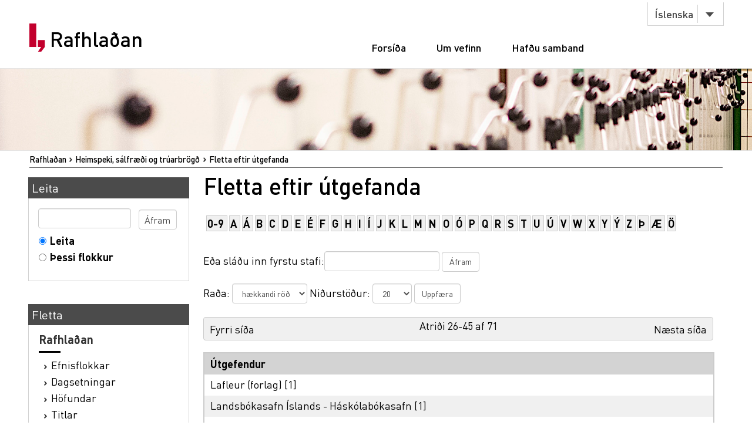

--- FILE ---
content_type: text/css
request_url: https://rafhladan.is/themes/Lbs/lib/jquery.autocomplete.css?v=25
body_size: 1110
content:
.ui-autocomplete-loading { 
	background:url('../images/indicator.gif') no-repeat right center;
	background-color: #FFFFF0;
}

ul.ui-autocomplete {
	max-width: 450px;
	list-style-position: outside;
	list-style: none;
	padding: 0;
	margin: 0;
	background-color: #FFFFE7;
	border: 1px solid #000000;
}

.ui-menu-item {
	margin: 0px;
	padding: 0px;
	cursor: pointer;
	display: block;
	font: menu;
	font-size: 1.1em;
	display:block;
}

a.ui-corner-all{
	padding: 2px 5px;
	display:block;
	color:#000000;
}

a.ui-state-hover {
	background-color: Highlight;
	color: HighlightText;
	display:block;

}

ul.ui-autocomplete {
	margin: 0;
	padding:0;
	z-index:3333 !important;
	/*height:33%;
	overflow-x: auto;*/
	width:30em;
	overflow-x: hidden;
	background-color: #FFFFE7;
	border-left:1px solid #66afe9;
	/*border-bottom:1px solid #66afe9;*/
	padding-left:8px;
}

@media (max-width: 768px) {
	ul.ui-autocomplete {
		
	}
}

.ui-helper-hidden-accessible{
	display:none;
}

--- FILE ---
content_type: application/javascript
request_url: https://rafhladan.is/themes/Lbs/lib/audb-metadata.js?v=25
body_size: 14901
content:

var $j = jQuery.noConflict();
var tr_counter=0;

$j(document).ready(function(){
	
	$j("#aspect_administrative_item_EditItemMetadataForm_field_language").val("is");
	$j("#aspect_administrative_item_EditItemMetadataForm_field_language").parent().parent().css("width","500px");
	$j("#aspect_administrative_item_EditItemMetadataForm_field_value").focus();
	
	/*****************************************************
	 * New metadata
	 ******************************************************/	
	
	select_new_type($j("#aspect_administrative_item_EditItemMetadataForm_field_field").find(":selected").text());
	
	$j("#aspect_administrative_item_EditItemMetadataForm_field_field").bind("change",function(){
		select_new_type($j(this).find(":selected").text());
	});
	
	/*****************************************************
	 * Existing metadata
	 ******************************************************/
	
	$j("tr[id^='aspect_administrative_item_EditItemMetadataForm_row_dc_']").each(function() {
		
		// Dspace uses non-unique ids for <tr>, messes up the autocomplete ...
		$j(this).attr("id", $j(this).attr("id")+"_lbs_"+ (++tr_counter));
		
		// authors and editors
		if( $j(this).attr("id").indexOf("dc_contributor")>-1){
			if(lbsAudbSuggestAuthorEnabled){
				var tr_id = $j(this).attr("id");
				// suggest author
				$j("#"+$j(this).attr("id")).find("textarea").autocomplete({
						source: function( request, response ) {
							$j.ajax({
								url: lbsAudbBaseURL + "/jsonp/authors/suggestAuthor",
								dataType: "json",
								data: {
									term: request.term,
									searchMode: lbsAudbSuggestAuthorSearchMode,
									maxResults: lbsAudbSuggestAuthorMaxResults,
									preferedAuthorsOnly:lbsAudbSuggestAuthorPreferedAuthorsOnly
								},
								success: function(data) {
									response( $j.map( data, function( item ) {
										return {
											label: item.label.replace(/&#34;/g,'"'),
											born: item.born,
											died: item.died,
											feature: item.feature.replace(/&#34;/g,'"'),
											prefered: item.prefered.replace(/&#34;/g,'"')
										}
									}));
									
								},
								error: function(jqXHR, textStatus, errorThrown){
									alert(textStatus+" "+errorThrown);
								}
							});
						},
						delay:300,
						minLength: lbsAudbSuggestAuthorMinChars,
						focus: function( event, ui ) {	
								var display = "";
								if(lbsAudbSuggestAuthorPreferedAuthorsOnly){
									display = ui.item.prefered + " ";
								} else {
									display = ui.item.label + " ";
								}
								if(ui.item.born!=""){
									display += ui.item.born;
								}
								if(ui.item.died!=""){
									display += "-" + ui.item.died; 
								}
								$j(this).val( display );
								return false;
						},
						select: function( event, ui ) {
							var display = "";
							if(lbsAudbSuggestAuthorPreferedAuthorsOnly){
								display = ui.item.prefered + " ";
							} else {
								display = ui.item.label + " ";
							}
							if(ui.item.born!=""){
								display += ui.item.born;
							}
							if(ui.item.died!=""){
								display += "-" + ui.item.died; 
							}
							$j(this).val( display );
							$j(this).blur();
							return false;
						}
				})
				.data("autocomplete")._renderItem = function( ul, item ) {
					var display = item.label;
					if(lbsAudbSuggestAuthorPreferedAuthorsOnly && item.label!=item.prefered){
						display = "<strike>"+item.label+"</strike> "+item.prefered;
					}
					if(item.feature!=""){
						display += " <i>" + item.feature + "</i>";
					}
					if(item.born!=""){
						display += " &#10040;" + item.born;
					}
					if(item.died!=""){
						display += " &#10015;" + item.died; 
					}
					return $j( "<li></li>" )
						.data( "item.autocomplete", item )
						.append( $j("<a></a>").html(display) )
						.appendTo( ul );
				}
				
			} // end if	suggest
			
			if(lbsAudbVerifyAuthorEnabled){
				// verify 
				var current_obj = $j("#"+ tr_id).find("textarea").parent().next().children().get(0);
				var current_placeholder_author = $j('<span id="audb_span_top">'+generateInvisibleImageHtml()+'</span>').insertAfter($j(current_obj));
				var lang_field = $j("#"+ tr_id).find("textarea").parent().next().children().get(0);
				
				term = $j("#"+ tr_id).find("textarea").val();

				if(term!=""){
						current_placeholder_author.html(generateIndictorHtml());
						verifyAuthor(getAuthorName(term),getAuthorBorn(term),getAuthorDied(term),current_placeholder_author);
				}
		
				$j("#"+ tr_id).find("textarea").bind("focus",function(){
					current_placeholder_author.html(generateInvisibleImageHtml());	
				});
				$j("#"+ tr_id).find("textarea").bind("blur",function(){
					term = $j(this).val();
					if(term!=""){
						current_placeholder_author.html(generateIndictorHtml());
						verifyAuthor(getAuthorName(term),getAuthorBorn(term),getAuthorDied(term),current_placeholder_author);
					}
				});
				
			} // end if verify
			
		} // end if author
		
		else if( $j(this).attr("id").indexOf("dc_subject")>-1){
			if(lbsAudbSuggestSubjectEnabled){	
				var tr_id = $j(this).attr("id");
				// suggest subject
				$j("#"+$j(this).attr("id")).find("textarea").autocomplete({
					source: function( request, response ) {
							$j.ajax({
								url: lbsAudbBaseURL + "/jsonp/subjects/suggestTerm",
								dataType: "json",
								data: {
									term: request.term,
									searchMode: lbsAudbSuggestSubjectSearchMode,
									maxResults: lbsAudbSuggestSubjectMaxResults
								},
								success: function(data) {
									response( $j.map( data, function( item ) {
										return {
											label: item.label.replace(/&#34;/g,'"'),
											prefered: item.prefered.replace(/&#34;/g,'"')
										}
									}));
									
								},
								error: function(jqXHR, textStatus, errorThrown){
									alert(textStatus+" "+errorThrown);
								}
							});
						},
						delay:300,
						minLength: lbsAudbSuggestSubjectMinChars,
						focus: function( event, ui ) {
								if(lbsAudbSuggestSubjectPreferedTermsOnly){
									$j(this).val( ui.item.prefered );
								} else {
									$j(this).val( ui.item.label );
								}
								return false;
						},
						select: function( event, ui ) {
							if(lbsAudbSuggestSubjectPreferedTermsOnly){
								$j(this).val( ui.item.prefered );
							} else {
								$j(this).val( ui.item.label );
							}
							$j(this).blur();
							return false;
						}
				}).data("autocomplete")._renderItem = function( ul, item ) {
					var display = item.label;
					if(lbsAudbSuggestSubjectPreferedTermsOnly && item.label!=item.prefered){
						display = "<strike>"+item.label+"</strike> "+item.prefered;
					}
					return $j( "<li></li>" )
						.data( "item.autocomplete", item )
						.append( $j("<a></a>").html(display) )
						.appendTo( ul );
				}
				
			} // end if suggest
			
			if(lbsAudbVerifySubjectEnabled){
				// verify 
				var current_obj = $j("#"+ tr_id).find("textarea").parent().next().children().get(0);
				var current_placeholder_subject = $j('<span id="audb_span_top">'+generateInvisibleImageHtml()+'</span>').insertAfter($j(current_obj));
				var lang_field = $j("#"+ tr_id).find("textarea").parent().next().children().get(0);
				
				term = $j("#"+ tr_id).find("textarea").val();

				if(term!=""){
					current_placeholder_subject.html(generateIndictorHtml());
					verifySubject(term,$j(current_placeholder_subject));
				}
		
				$j("#"+ tr_id).find("textarea").bind("focus",function(){
					current_placeholder_subject.html(generateInvisibleImageHtml());	
				});
				$j("#"+ tr_id).find("textarea").bind("blur",function(){
					term = $j(this).val();
					if(term!=""){
						current_placeholder_subject.html(generateIndictorHtml());
						verifySubject(term,$j(current_placeholder_subject));
					}
				});
	
			} // end if verify
			
		} // end if subject
		
	}) // end each
	
});  // end ready

/*********************************************************************************************************************************/

// utils:

function select_new_type(type){
	// init
	var nv_field = $j("#aspect_administrative_item_EditItemMetadataForm_field_value");
	var nl_field = $j("#aspect_administrative_item_EditItemMetadataForm_field_language");
	try{
		$j(nv_field).autocomplete('destroy');
	} catch(err) {
		// log ...
	}
	
	$j(nv_field).unbind("focus").unbind("blur");
	$j(nl_field).unbind("focus").unbind("blur").unbind("keypress").unbind("keyup");
	$j(nl_field).parent().find("span").remove();
	
	// authors
	if(type.indexOf("dc.contributor")>-1){
		if(lbsAudbSuggestAuthorEnabled){
				// suggest author
				$j(nv_field).autocomplete({
						source: function( request, response ) {
							$j.ajax({
								url: lbsAudbBaseURL + "/jsonp/authors/suggestAuthor",
								dataType: "json",
								data: {
									term: request.term,
									searchMode: lbsAudbSuggestAuthorSearchMode,
									maxResults: lbsAudbSuggestAuthorMaxResults,
									preferedAuthorsOnly:lbsAudbSuggestAuthorPreferedAuthorsOnly
								},
								success: function(data) {
									response( $j.map( data, function( item ) {
										return {
											label: item.label.replace(/&#34;/g,'"'),
											born: item.born,
											died: item.died,
											feature: item.feature.replace(/&#34;/g,'"'),
											prefered: item.prefered.replace(/&#34;/g,'"')
										}
									}));
									
								},
								error: function(jqXHR, textStatus, errorThrown){
									alert(textStatus+" "+errorThrown);
								}
							});
						},
						delay:300,
						minLength: lbsAudbSuggestAuthorMinChars,
						focus: function( event, ui ) {	
								var display = "";
								if(lbsAudbSuggestAuthorPreferedAuthorsOnly){
									display = ui.item.prefered + " ";
								} else {
									display = ui.item.label + " ";
								}
								if(ui.item.born!=""){
									display += ui.item.born;
								}
								if(ui.item.died!=""){
									display += "-" + ui.item.died; 
								}
								$j(this).val( display );
								return false;
						},
						select: function( event, ui ) {
							var display = "";
							if(lbsAudbSuggestAuthorPreferedAuthorsOnly){
								display = ui.item.prefered + " ";
							} else {
								display = ui.item.label + " ";
							}
							if(ui.item.born!=""){
								display += ui.item.born;
							}
							if(ui.item.died!=""){
								display += "-" + ui.item.died; 
							}
							$j(this).val( display );
							$j(this).blur();
							return false;
						}
				})
				.data("autocomplete")._renderItem = function( ul, item ) {
					var display = item.label;
					if(lbsAudbSuggestAuthorPreferedAuthorsOnly && item.label!=item.prefered){
						display = "<strike>"+item.label+"</strike> "+item.prefered;
					}
					if(item.feature!=""){
						display += " <i>" + item.feature + "</i>";
					}
					if(item.born!=""){
						display += " &#10040;" + item.born;
					}
					if(item.died!=""){
						display += " &#10015;" + item.died; 
					}
					return $j( "<li></li>" )
						.data( "item.autocomplete", item )
						.append( $j("<a></a>").html(display) )
						.appendTo( ul );
				}
			} // end if	suggest
		
			if(lbsAudbVerifyAuthorEnabled){
				// verify 
				var current_obj = $j(nl_field);
				var current_placeholder_author = $j('<span id="audb_span_top">'+generateInvisibleImageHtml()+'</span>').insertAfter($j(current_obj));
				
				term = $j(nv_field).val();
		
				$j(nv_field).bind("focus",function(){
					current_placeholder_author.html(generateInvisibleImageHtml());	
				});
				$j(nv_field).bind("blur",function(){
					term = $j(nv_field).val();
					if(term!=""){
						current_placeholder_author.html(generateIndictorHtml());
						verifyAuthor(getAuthorName(term),getAuthorBorn(term),getAuthorDied(term),current_placeholder_author);
					}
				});
				
			} // end if verify
			
	} // end if dc.contributor
	
	// subjects
	else if(type.indexOf("dc.subject")>-1){
		if(lbsAudbSuggestAuthorEnabled){
			$j(nv_field).autocomplete({
					source: function( request, response ) {
							$j.ajax({
								url: lbsAudbBaseURL + "/jsonp/subjects/suggestTerm",
								dataType: "json",
								data: {
									term: request.term,
									searchMode: lbsAudbSuggestSubjectSearchMode,
									maxResults: lbsAudbSuggestSubjectMaxResults
								},
								success: function(data) {
									response( $j.map( data, function( item ) {
										return {
											label: item.label.replace(/&#34;/g,'"'),
											prefered: item.prefered.replace(/&#34;/g,'"')
										}
									}));
									
								},
								error: function(jqXHR, textStatus, errorThrown){
									alert(textStatus+" "+errorThrown);
								}
							});
						},
						delay:300,
						minLength: lbsAudbSuggestSubjectMinChars,
						focus: function( event, ui ) {
								if(lbsAudbSuggestSubjectPreferedTermsOnly){
									$j(this).val( ui.item.prefered );
								} else {
									$j(this).val( ui.item.label );
								}
								return false;
						},
						select: function( event, ui ) {
							if(lbsAudbSuggestSubjectPreferedTermsOnly){
								$j(this).val( ui.item.prefered );
							} else {
								$j(this).val( ui.item.label );
							}
							$j(this).blur();
							return false;
						}
				}).data("autocomplete")._renderItem = function( ul, item ) {
					var display = item.label;
					if(lbsAudbSuggestSubjectPreferedTermsOnly && item.label!=item.prefered){
						display = "<strike>"+item.label+"</strike> "+item.prefered;
					}
					return $j( "<li></li>" )
						.data( "item.autocomplete", item )
						.append( $j("<a></a>").html(display) )
						.appendTo( ul );
				}

		} // end if	suggest
		
		if(lbsAudbVerifySubjectEnabled){
				// verify 
				var current_obj = $j(nl_field);
				var current_placeholder_subject = $j('<span id="audb_span_top">'+generateInvisibleImageHtml()+'</span>').insertAfter($j(current_obj));
				
				term = $j(nv_field).val();
		
				$j(nv_field).bind("focus",function(){
					current_placeholder_subject.html(generateInvisibleImageHtml());	
				});
				$j(nv_field).bind("blur",function(){
					term = $j(nv_field).val();
					if(term!=""){
						current_placeholder_subject.html(generateIndictorHtml());
						verifySubject(term,$j(current_placeholder_subject));
					}
				});

			} // end if verify
		
	} // end if dc.subject
}



